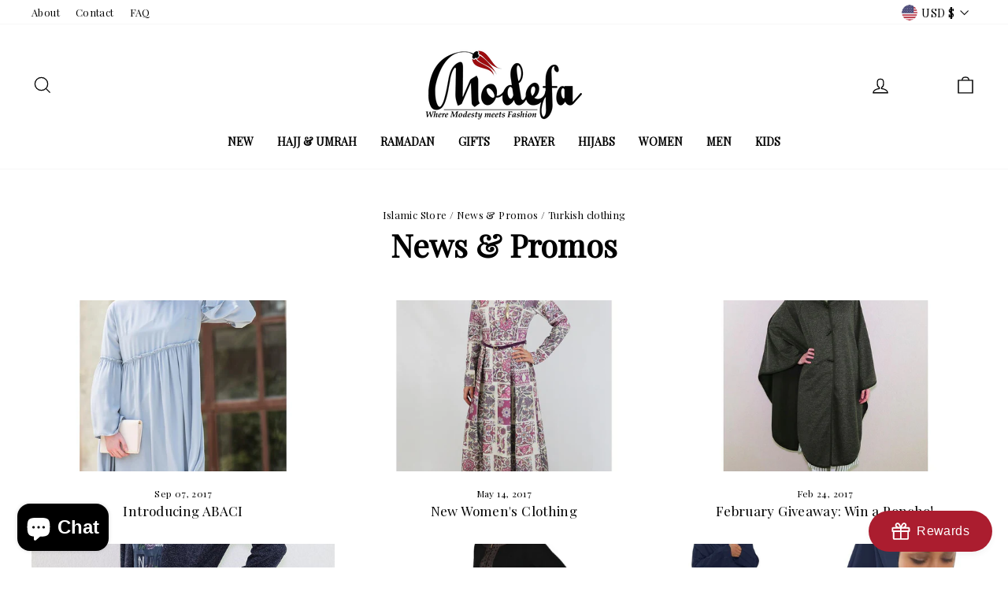

--- FILE ---
content_type: text/plain
request_url: https://www.google-analytics.com/j/collect?v=1&_v=j102&a=353019642&t=pageview&_s=1&dl=https%3A%2F%2Fwww.mymodefa.com%2Fblogs%2Fnews-promos%2Ftagged%2Fturkish-clothing&ul=en-us%40posix&dt=News%20%26%20Promos%20for%20Modefa%20Hijabs%20and%20Turkish%20Imports&sr=1280x720&vp=1280x720&_u=YCDAgEABAAAAACAAI~&jid=876183066&gjid=1791163872&cid=955317142.1769034200&tid=UA-132481613-1&_gid=1440427912.1769034203&_slc=1&gtm=45He61k2n81TKD5NJHza200&gcd=13l3l3l3l1l1&dma=0&tag_exp=103116026~103200004~104527907~104528501~104684208~104684211~105391252~115938466~115938469~116988315~117041587&z=1184886516
body_size: -450
content:
2,cG-9GR1Y47X0S